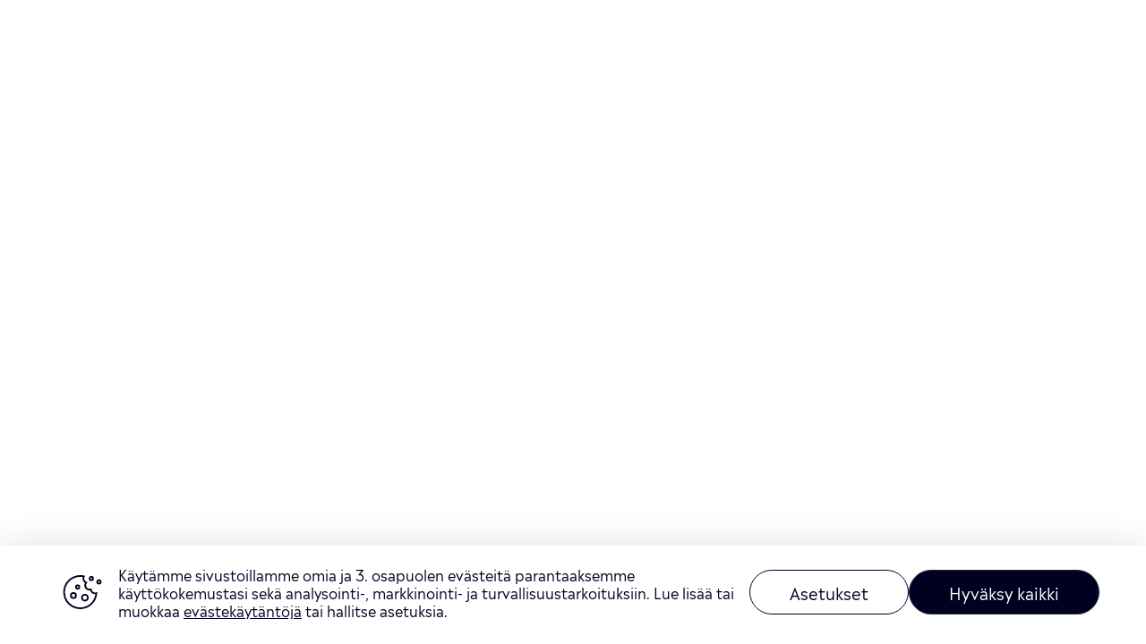

--- FILE ---
content_type: text/javascript;charset=UTF-8
request_url: https://help.etoro.com/s/sfsites/l/%7B%22mode%22%3A%22PROD%22%2C%22dfs%22%3A%228%22%2C%22app%22%3A%22siteforce%3AcommunityApp%22%2C%22fwuid%22%3A%22REdtNUF5ejJUNWxpdVllUjQtUzV4UTFLcUUxeUY3ZVB6dE9hR0VheDVpb2cxMy4zMzU1NDQzMi41MDMzMTY0OA%22%2C%22loaded%22%3A%7B%22APPLICATION%40markup%3A%2F%2Fsiteforce%3AcommunityApp%22%3A%221421_mg1QpGWKsu060_sD-hU2fg%22%7D%2C%22apce%22%3A1%2C%22apck%22%3A%22JHt0aW1lc3RhbXB9MDAwMDAwMDA5NjZmaQ%22%2C%22mlr%22%3A1%2C%22pathPrefix%22%3A%22%22%2C%22dns%22%3A%22c%22%2C%22ls%22%3A1%2C%22lrmc%22%3A%22551347034%22%7D/resources.js?pu=1&pv=1769088944000-316377723&rv=1767697088000
body_size: 3081
content:
'undefined'===typeof Aura&&(Aura={});
(function(){function initAccessResources(){$A.componentService.addModule('markup://force:customPerms','force/customPerms',['exports'],null,{});$A.componentService.addModule('markup://force:userPerms','force/userPerms',['exports'],null,{ActivitiesAccess:true,AddDirectMessageMembers:true,AllowUniversalSearch:true,ContentWorkspaces:true,EmailAdministration:true,EmailTemplateManagement:true,EnableCommunityAppLauncher:true,EnableNotifications:true,PasswordNeverExpires:true,SelectFilesFromSalesforce:true,ShowCompanyNameAsUserBadge:true,UseMySearch:true,UseWebLink:true,})};if(Aura.frameworkJsReady)initAccessResources();else{Aura.beforeFrameworkInit=Aura.beforeFrameworkInit||[],Aura.beforeFrameworkInit.push(initAccessResources)}})();Aura.StaticResourceMap={"bubble_normal_gif":{"":1680788523000},"hpFacebookIcon":{"":1701172159000},"Standard_Profile_User_Interface":{"simplesurvey":1546442084000},"Voicenter_CDR_Simple_Path_Icon":{"":1627802382000},"hpLoadingSpinner":{"":1701172159000},"secureFilters":{"et4ae5":1680354651000},"TableauJSAPI":{"tab":1703676104000},"hpArrowDownWhite":{"":1706093121000},"bubble_normal_dot_png":{"":1680788661000},"FileSaver":{"Profile2PermSet":1663241743000},"jQueryUI":{"et4ae5":1680354493000},"hpGlobeIcon":{"":1701172159000},"Simple_Survey_Object_Perms":{"simplesurvey":1546442084000},"NoAccess2_svg":{"et4ae5":1589361261000},"devopsCenter":{"sf_devops":1761598756000},"sandbox_postcopy_script":{"datamask":1620132562000},"case_attachments_css":{"":1670321900000},"SurveyForce_SLDS":{"":1632304208000},"hpArticleIconGrey":{"":1701172158000},"Assignment_By_Desk_and_Eligibility":{"":1464513220000},"DM_Logo":{"datamask":1721856445000},"Chatbot_Logo":{"":1645006666000},"forceignore2":{"sf_devops":1657194863000},"redx":{"datamask":1620132562000},"forceignore1":{"sf_devops":1657194863000},"hpTwitterIcon":{"":1701172159000},"ckEditor":{"SDOC":1475052362000},"CalendarIcon":{"NVMContactWorld":1685001016000},"ApexClass":{"datamask":1620132562000},"Sandboxes":{"datamask":1620132562000},"Eclipse_2pt_Outline":{"simplesurvey":1611208860000},"GlobalCenterBanner":{"":1699435019000},"hpChatIconWhite":{"":1701172158000},"hpMenuIcon":{"":1701172159000},"SNA_kUqK2_sf_default_cdn_ESW_Customer_Service_Web_C_17405870119581":{"":1740587027000},"ChatStyle":{"CLWCP":1648560008000},"jqueryCsv":{"":1703717999000},"OPSArticleBanner":{"":1694514385000},"uxds":{"et4ae5":1680354494000},"Voicenter_CTI_Client_Logo":{"":1627802382000},"containercss":{"Form_Builder":1638527015000},"Eclipse_Questionnaire_Outline":{"simplesurvey":1611208860000},"DLRS_Logo":{"dlrs":1662369800000},"ExternalDependencies":{"JCFS":1750680557000},"d3":{"simplesurvey":1657108786000},"ExactTargetStyles":{"et4ae5":1619270453000},"ExternalUSBanner":{"":1693405251000},"EngagementTriggersSuccessScreenImages":{"":1716282063000},"ConfigurationPageApp":{"JCFS":1750680558000},"rechatbotassets":{"":1645096010000},"hpWhiteCloseIcon":{"":1701172159000},"SLDS100":{"et4ae5":1680354492000},"bubble_normal_dot_gif":{"":1680788621000},"fuelUX":{"et4ae5":1680354493000},"chart":{"simplesurvey":1657108786000},"bubble_over_png":{"":1680788739000},"setupFlowConfig":{"NVMContactWorld":1685001016000},"DeskOwnerCS":{"":1462203534000},"LightningDesignSystem":{"simplesurvey":1657108785000},"hpFavicon":{"":1701172159000},"Simple_Survey_Site_Config":{"simplesurvey":1546442084000},"spinner":{"datamask":1620132562000},"hpContactBackgroundImage":{"":1701978353000},"hpChevronIcon":{"":1706093121000},"hpChatIconGreen":{"":1701172158000},"WarningIcon":{"":1680615567000},"hpInstagramIcon":{"":1701172159000},"SurveyForce_jquery_ui":{"":1632304208000},"surveyimagesOld":{"":1645530070000},"Survey_Builder_Script":{"simplesurvey":1644579222000},"SimpleSurveyAssets":{"simplesurvey":1657108785000},"bubble_over_gif":{"":1680788705000},"ChartJS":{"datamask":1721856392000,"datadetect":1750942524000},"Voicenter_CDR_CSS":{"":1627802382000},"SurveyForce":{"":1632304207000},"Trigger_Ctrl":{"":1517146089000},"Voicenter_CDR_Settings_Icon":{"":1627802382000},"DMIcon":{"datamask":1730130813000},"Voicenter_CDR_No_Logic_Icon":{"":1627802382000},"ImageAssets":{"JCFS":1767697088000},"Simple_Survey_Intro":{"simplesurvey":1580796049000},"hpArrowDownMenu":{"":1701172158000},"Admin_UTIL":{"":1696573926000},"Assets":{"NVMContactWorld":1685001016000,"NVMStatsSF":1685001947000},"Typeahead":{"et4ae5":1680354492000},"Survey_Builder_Resources":{"simplesurvey":1657108786000},"Simple_Survey_Thumbs_Intro":{"simplesurvey":1580796049000},"SurveyForce_svg4everybody":{"":1632304209000},"jQueryUISlider":{"et4ae5":1680354493000},"Simple_Survey_Setup_Style":{"simplesurvey":1647925248000},"eToroBrandForChat":{"":1525254552000},"MciLogin":{"et4ae5":1613224863000},"hpArrowRightIcon":{"":1701172158000},"Voicenter_CTI_Main_Logo":{"":1627802382000},"hpOvalIcon":{"":1701172159000},"InternalUSBanner":{"":1693405251000},"OpenAIResponseMock":{"":1741097779000},"hpLinkedinIcon":{"":1701172159000},"desert_svg":{"et4ae5":1589361261000},"hpGoogleIcon":{"":1701172159000},"LightningMarketingCloudStyles":{"et4ae5":1589361261000},"Survey_Template_Outline_10pt":{"simplesurvey":1611208863000},"MobileCallIcon":{"NVMContactWorld":1685001016000},"Simple_Survey_Scripts":{"simplesurvey":1657108786000},"hpGreyRightArrow":{"":1701172159000},"Enhanced_Profile_User_Interface":{"simplesurvey":1546442084000},"hpTicketIconWhite":{"":1701172159000},"SurveyForce_UserGuide":{"":1632304208000},"RequiredField":{"et4ae5":1589361261000},"Survey_Builder_Style":{"simplesurvey":1647925249000},"JSZip":{"Profile2PermSet":1663241743000},"hpLogoHelpCenter":{"":1701981256000},"CreateSandboxName":{"datamask":1620132562000},"Investor_Relations_Trigger_Control":{"":1482057193000},"Survey_Template_Outline_5pt":{"simplesurvey":1611208863000},"jszip":{"dlrs":1662369719000},"SuccessIcon":{"":1680615567000},"Voicenter_CDR_Advanced_Path_Icon":{"":1627802382000},"DM_Banner":{"datamask":1721856445000},"IssuesPanelApp":{"JCFS":1750680558000},"eToroBrandForChatChina":{"":1525254552000},"hpTicketIconGreen":{"":1701172159000},"Eclipse_10pt_Outline":{"simplesurvey":1611208860000},"Flatpickr":{"simplesurvey":1657108785000},"CommentsPanelApp":{"JCFS":1750680558000},"bubble_over_dot_png":{"":1680788836000},"bootstrap":{"et4ae5":1680354492000},"Simple_Survey_Enhanced_Profile_UI":{"simplesurvey":1546442084000},"Refresh":{"simplesurvey":1546442084000},"PermDepExample":{"Profile2PermSet":1663241743000},"Voicenter_CDR_Help_Icon":{"":1627802382000},"SNA_Help_Center1_sf_default_cdn_Mg14g":{"":1766097751000},"RequiredFieldG":{"et4ae5":1589361261000},"StaticAssets":{"mcdm_15":1756816602000},"InternalGlobalBanner":{"":1693405251000},"TestLog":{"NVMContactWorld":1685001016000},"SNA_US_Help_Center1_sf_default_cdn_qyhjI":{"":1753281618000},"DOCeForceIgnore":{"sf_devops":1657194863000},"USCenterHeader":{"":1699435020000},"ExactTargetImages":{"et4ae5":1680354491000},"hpAppleIcon":{"":1701172158000},"emptyState":{"Profile2PermSet":1663241743000},"SNA_ESW_eToroAcademy_VF_16975406124371_sf_default_cdn_ch4Bw":{"":1697542004000},"hpCheckedIcon":{"":1701172158000},"USOPSArticleBanner":{"":1699435020000},"Chatbot_Avatar":{"":1644924380000},"insightStopWordsDefault":{"simplesurvey":1580796172000},"hpComplaintsIcon":{"":1701172158000},"Voicenter_CDR_alertifyCSS":{"":1627802382000},"JcfsLightning":{"JCFS":1767697088000},"hpLanguageFlagsIcons":{"":1701172159000},"DeskControlCountryCS":{"":1679314717000},"ErrorIcon":{"":1680615567000},"CreateCallbackCss":{"NVMContactWorld":1685001016000},"Voicenter_CDR_Trash_Icon":{"":1627802382000},"hpLogoMobile":{"":1701172159000},"bubble_normal_png":{"":1680788572000},"Voicenter_CTI_SDK_Connection":{"":1627802382000},"DM_MountainLeft":{"datamask":1730130813000},"Eclipse_5pt_Outline":{"simplesurvey":1611208860000},"hpBlackCloseIcon":{"":1701172158000},"ExternalGlobalBanner":{"":1693405250000},"Voicenter_CDR_Edit_Icon":{"":1627802382000},"componentStyles":{"et4ae5":1589361261000},"Simple_Survey_10pt_Intro":{"simplesurvey":1580796049000},"Tooltips":{"et4ae5":1619270455000},"Voicenter_CDR_Copy_Url_Icon":{"":1627802382000},"SDoc":{"SDOC":1475052362000},"Simple_Survey_Questionnaire_Intro":{"simplesurvey":1580796049000},"surveyimages":{"":1645530101000},"JB_Icon":{"et4ae5":1589361261000},"BootstrapMinCss":{"JCFS":1753275562000},"jquery":{"Form_Builder":1638527015000},"Voicenter_CDR_Entity_Card_Icon":{"":1627802382000},"hpYoutubeIcon":{"":1701172159000},"chat_bot_png":{"":1681716147000},"SiteSamples":{"":1525251127000},"Voicenter_CDR_alertifyJS":{"":1627802382000},"CLWCP_Assets":{"CLWCP":1648560008000},"bubble_over_dot_gif":{"":1680788792000},"hpNoResults":{"":1706093121000},"samplePermDependencyReport":{"Profile2PermSet":1663241743000},"Vendor":{"JCFS":1757662030000},"hpCustomFonts":{"":1701172158000},"DeskControlLanguageCS":{"":1462203534000},"greencheck":{"datamask":1620132562000},"modStyle":{"et4ae5":1589361261000},"Voicenter_CDR_Salesforce_Icon":{"":1627802382000},"Chat_Agent_Avatar":{"":1644995670000},"jQuery":{"et4ae5":1619270456000},"SurveyForce_jquery":{"":1632304208000},"Simple_Survey_Site_Config_Trimmed":{"simplesurvey":1546442084000},"US_Flag":{"":1658643771000},"d3Cloud":{"simplesurvey":1657108787000}};

(function(){function initResourceGVP(){if(!$A.getContext()||!$A.get('$Resource')){$A.addValueProvider('$Resource',{merge:function(){},isStorable:function(){return false},get:function(resource){var modStamp,rel,abs,name,ns;var nsDelim=resource.indexOf('__');if(nsDelim>=0){ns=resource.substring(0,nsDelim);name=resource.substring(nsDelim+2)}else{name=resource}var srMap=Aura.StaticResourceMap[name];modStamp=srMap && srMap[ns=ns||Object.keys(srMap)[0]];if(!modStamp){return}rel=$A.get('$SfdcSite.pathPrefix');abs=$A.get('$Absolute.url');return[(abs||rel||''),'/resource/',modStamp,'/',ns===''?name:ns+'__'+name].join('')}})}}if(Aura.frameworkJsReady)initResourceGVP();else{Aura.beforeFrameworkInit=Aura.beforeFrameworkInit||[],Aura.beforeFrameworkInit.push(initResourceGVP)}})();Aura.resourcesReady=!0